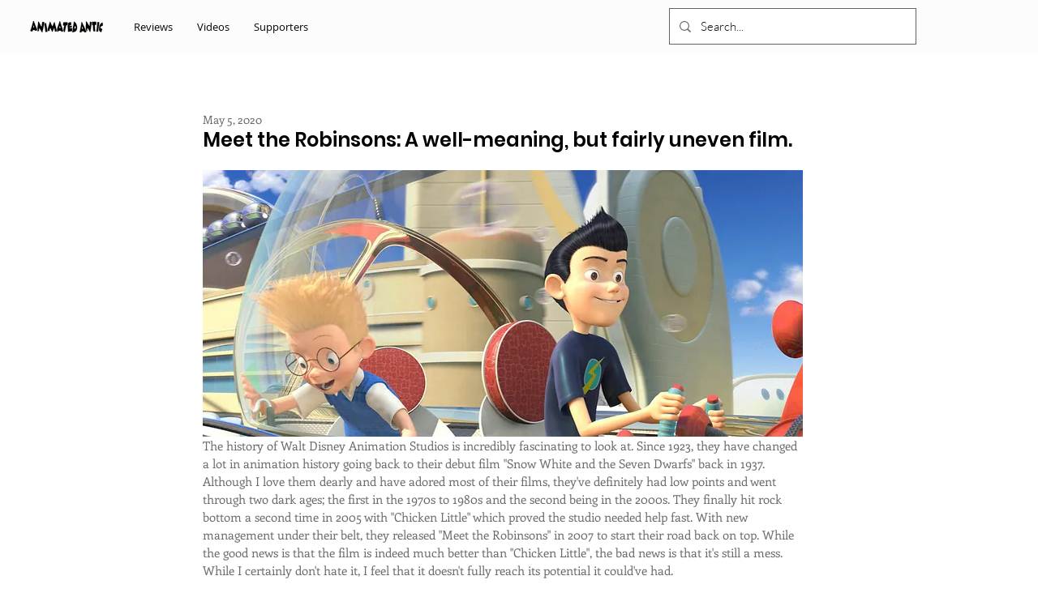

--- FILE ---
content_type: text/html; charset=utf-8
request_url: https://www.google.com/recaptcha/api2/aframe
body_size: 266
content:
<!DOCTYPE HTML><html><head><meta http-equiv="content-type" content="text/html; charset=UTF-8"></head><body><script nonce="w63a9goPaiN2Y15M-jvrlQ">/** Anti-fraud and anti-abuse applications only. See google.com/recaptcha */ try{var clients={'sodar':'https://pagead2.googlesyndication.com/pagead/sodar?'};window.addEventListener("message",function(a){try{if(a.source===window.parent){var b=JSON.parse(a.data);var c=clients[b['id']];if(c){var d=document.createElement('img');d.src=c+b['params']+'&rc='+(localStorage.getItem("rc::a")?sessionStorage.getItem("rc::b"):"");window.document.body.appendChild(d);sessionStorage.setItem("rc::e",parseInt(sessionStorage.getItem("rc::e")||0)+1);localStorage.setItem("rc::h",'1768993240339');}}}catch(b){}});window.parent.postMessage("_grecaptcha_ready", "*");}catch(b){}</script></body></html>